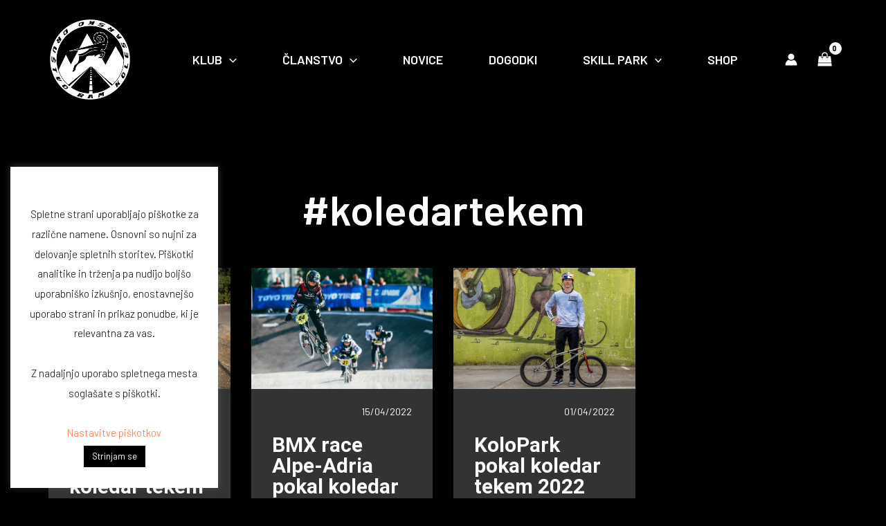

--- FILE ---
content_type: text/css
request_url: https://www.kd-ram.si/wp-content/cache/flying-press/f278e6da4b58.solid.min.css
body_size: -57
content:
/*!
 * Font Awesome Free 5.15.3 by @fontawesome - https://fontawesome.com
 * License - https://fontawesome.com/license/free (Icons: CC BY 4.0, Fonts: SIL OFL 1.1, Code: MIT License)
 */
@font-face{font-display:swap;font-family:"Font Awesome 5 Free";font-style:normal;font-weight:900;src:url(https://www.kd-ram.si/wp-content/plugins/elementor/assets/lib/font-awesome/webfonts/fa-solid-900.eot);src:url(https://www.kd-ram.si/wp-content/plugins/elementor/assets/lib/font-awesome/webfonts/fa-solid-900.eot#iefix) format("embedded-opentype"),url(https://www.kd-ram.si/wp-content/plugins/elementor/assets/lib/font-awesome/webfonts/fa-solid-900.woff2) format("woff2"),url(https://www.kd-ram.si/wp-content/plugins/elementor/assets/lib/font-awesome/webfonts/fa-solid-900.woff) format("woff"),url(https://www.kd-ram.si/wp-content/plugins/elementor/assets/lib/font-awesome/webfonts/fa-solid-900.ttf) format("truetype"),url(https://www.kd-ram.si/wp-content/plugins/elementor/assets/lib/font-awesome/webfonts/fa-solid-900.svg#fontawesome) format("svg")}.fa,.fas{font-family:"Font Awesome 5 Free";font-weight:900}

--- FILE ---
content_type: text/css
request_url: https://www.kd-ram.si/wp-content/cache/flying-press/25b7ceceefac.post-8580.css
body_size: 203
content:
.elementor-8580 .elementor-element.elementor-element-72fb699a{padding:100px 0 100px 0}.elementor-8580 .elementor-element.elementor-element-5168df75{text-align:center}.elementor-8580 .elementor-element.elementor-element-5168df75 .elementor-heading-title{color:#FFF;font-size:60px}.elementor-8580 .elementor-element.elementor-element-702ba8e3 .ecs-link-wrapper,.elementor-8580 .elementor-element.elementor-element-702ba8e3 .ecs-custom-grid .ecs-post-loop,.elementor-8580 .elementor-element.elementor-element-702ba8e3 .ecs-post-loop>.elementor,.elementor-8580 .elementor-element.elementor-element-702ba8e3 .ecs-post-loop>.elementor .elementor-inner,.elementor-8580 .elementor-element.elementor-element-702ba8e3 .ecs-post-loop>.elementor .elementor-inner .elementor-section-wrap,.elementor-8580 .elementor-element.elementor-element-702ba8e3 .ecs-post-loop>.elementor .elementor-section-wrap,.elementor-8580 .elementor-element.elementor-element-702ba8e3 .ecs-post-loop>.elementor>.elementor-section,.elementor-8580 .elementor-element.elementor-element-702ba8e3 .ecs-post-loop>.elementor>.e-container,.elementor-8580 .elementor-element.elementor-element-702ba8e3 .ecs-post-loop>.ecs-link-wrapper>.elementor>.e-container,.elementor-8580 .elementor-element.elementor-element-702ba8e3 .ecs-post-loop>.ecs-link-wrapper>.elementor>.elementor-section,.elementor-8580 .elementor-element.elementor-element-702ba8e3 .ecs-link-wrapper>.has-post-thumbnail,.ecs-link-wrapper>.has-post-thumbnail>.elementor-section,.elementor-8580 .elementor-element.elementor-element-702ba8e3 .ecs-post-loop>.has-post-thumbnail,.ecs-post-loop>.has-post-thumbnail>.elementor-section,.elementor-8580 .elementor-element.elementor-element-702ba8e3 .ecs-post-loop>.elementor .elementor-inner .elementor-section-wrap .elementor-top-section,.elementor-8580 .elementor-element.elementor-element-702ba8e3 .ecs-post-loop>.elementor .elementor-section-wrap .elementor-top-section,.elementor-8580 .elementor-element.elementor-element-702ba8e3 .ecs-post-loop>.elementor .elementor-container{height:100%}.elementor-8580 .elementor-element.elementor-element-702ba8e3 .elementor-post{height:auto}.elementor-8580 .elementor-element.elementor-element-702ba8e3{--grid-column-gap:30px;--grid-row-gap:35px}.elementor-8580 .elementor-element.elementor-element-702ba8e3 .elementor-pagination{text-align:center}.elementor-8580 .elementor-element.elementor-element-702ba8e3 .elementor-pagination .page-numbers:not(.dots){color:#FF7034}.elementor-8580 .elementor-element.elementor-element-702ba8e3 .elementor-pagination a.page-numbers:hover{color:#FF7034}.elementor-8580 .elementor-element.elementor-element-702ba8e3 .elementor-pagination .page-numbers.current{color:#FF7034}body:not(.rtl) .elementor-8580 .elementor-element.elementor-element-702ba8e3 .elementor-pagination .page-numbers:not(:first-child){margin-left:calc(10px/2)}body:not(.rtl) .elementor-8580 .elementor-element.elementor-element-702ba8e3 .elementor-pagination .page-numbers:not(:last-child){margin-right:calc(10px/2)}body.rtl .elementor-8580 .elementor-element.elementor-element-702ba8e3 .elementor-pagination .page-numbers:not(:first-child){margin-right:calc(10px/2)}body.rtl .elementor-8580 .elementor-element.elementor-element-702ba8e3 .elementor-pagination .page-numbers:not(:last-child){margin-left:calc(10px/2)}.elementor-8580 .elementor-element.elementor-element-702ba8e3>.elementor-widget-container{padding:35px 0 0 0}@media(max-width:1024px){.elementor-8580 .elementor-element.elementor-element-72fb699a{padding:100px 25px 100px 25px}.elementor-8580 .elementor-element.elementor-element-5421147f>.elementor-element-populated{padding:0 0 0 0}}@media(max-width:767px){.elementor-8580 .elementor-element.elementor-element-72fb699a{padding:50px 15px 50px 15px}.elementor-8580 .elementor-element.elementor-element-5168df75 .elementor-heading-title{font-size:45px}}

--- FILE ---
content_type: text/css
request_url: https://www.kd-ram.si/wp-content/cache/flying-press/3d7e7028268e.post-4450.css
body_size: 57
content:
.elementor-4450 .elementor-element.elementor-element-7bce283:not(.elementor-motion-effects-element-type-background),.elementor-4450 .elementor-element.elementor-element-7bce283>.elementor-motion-effects-container>.elementor-motion-effects-layer{background-color:#333}.elementor-4450 .elementor-element.elementor-element-7bce283{transition:background 0.3s,border 0.3s,border-radius 0.3s,box-shadow 0.3s}.elementor-4450 .elementor-element.elementor-element-7bce283>.elementor-background-overlay{transition:background 0.3s,border-radius 0.3s,opacity 0.3s}.elementor-4450 .elementor-element.elementor-element-328e6ec .elementor-icon-list-icon{width:14px}.elementor-4450 .elementor-element.elementor-element-328e6ec .elementor-icon-list-icon i{font-size:14px}.elementor-4450 .elementor-element.elementor-element-328e6ec .elementor-icon-list-icon svg{--e-icon-list-icon-size:14px}.elementor-4450 .elementor-element.elementor-element-79b3ac6 .elementor-icon-list-icon{width:14px}.elementor-4450 .elementor-element.elementor-element-79b3ac6 .elementor-icon-list-icon i{font-size:14px}.elementor-4450 .elementor-element.elementor-element-79b3ac6 .elementor-icon-list-icon svg{--e-icon-list-icon-size:14px}.elementor-4450 .elementor-element.elementor-element-79b3ac6 .elementor-icon-list-text,.elementor-4450 .elementor-element.elementor-element-79b3ac6 .elementor-icon-list-text a{color:#FEFEFE}.elementor-4450 .elementor-element.elementor-element-79b3ac6 .elementor-icon-list-item{font-size:14px;font-weight:400}.elementor-4450 .elementor-element.elementor-element-79b3ac6>.elementor-widget-container{padding:0 30px 0 30px}.elementor-4450 .elementor-element.elementor-element-7f222f1 .elementor-heading-title{color:#FFF;font-family:"Roboto",Sans-serif;font-size:30px;font-weight:600}.elementor-4450 .elementor-element.elementor-element-7f222f1>.elementor-widget-container{padding:0 30px 0 30px}.elementor-4450 .elementor-element.elementor-element-3f888bb .elementor-icon-list-icon{width:14px}.elementor-4450 .elementor-element.elementor-element-3f888bb .elementor-icon-list-icon i{font-size:14px}.elementor-4450 .elementor-element.elementor-element-3f888bb .elementor-icon-list-icon svg{--e-icon-list-icon-size:14px}.elementor-4450 .elementor-element.elementor-element-3f888bb .elementor-icon-list-text,.elementor-4450 .elementor-element.elementor-element-3f888bb .elementor-icon-list-text a{color:#FEFEFE}.elementor-4450 .elementor-element.elementor-element-3f888bb .elementor-icon-list-item{font-size:14px;font-weight:400}.elementor-4450 .elementor-element.elementor-element-3f888bb>.elementor-widget-container{padding:0 30px 0 30px}.elementor-4450 .elementor-element.elementor-element-670d5d9 .elementor-icon-list-icon{width:14px}.elementor-4450 .elementor-element.elementor-element-670d5d9 .elementor-icon-list-icon i{font-size:14px}.elementor-4450 .elementor-element.elementor-element-670d5d9 .elementor-icon-list-icon svg{--e-icon-list-icon-size:14px}.elementor-4450 .elementor-element.elementor-element-670d5d9 .elementor-icon-list-text,.elementor-4450 .elementor-element.elementor-element-670d5d9 .elementor-icon-list-text a{color:#FF7034}.elementor-4450 .elementor-element.elementor-element-670d5d9 .elementor-icon-list-item{font-size:12px}.elementor-4450 .elementor-element.elementor-element-670d5d9>.elementor-widget-container{margin:0 0 20px 0;padding:0 30px 0 30px}

--- FILE ---
content_type: text/css
request_url: https://www.kd-ram.si/wp-content/cache/flying-press/c7436e303cd9.post-11949.css
body_size: -302
content:
.elementor-11949 .elementor-element.elementor-element-bb56940{text-align:center}.elementor-11949 .elementor-element.elementor-element-bb56940 img{width:150px;height:150px}

--- FILE ---
content_type: text/css
request_url: https://www.kd-ram.si/wp-content/cache/flying-press/ba53725a9d11.brands.min.css
body_size: -49
content:
/*!
 * Font Awesome Free 5.15.3 by @fontawesome - https://fontawesome.com
 * License - https://fontawesome.com/license/free (Icons: CC BY 4.0, Fonts: SIL OFL 1.1, Code: MIT License)
 */
@font-face{font-display:swap;font-family:"Font Awesome 5 Brands";font-style:normal;font-weight:400;src:url(https://www.kd-ram.si/wp-content/plugins/elementor/assets/lib/font-awesome/webfonts/fa-brands-400.eot);src:url(https://www.kd-ram.si/wp-content/plugins/elementor/assets/lib/font-awesome/webfonts/fa-brands-400.eot#iefix) format("embedded-opentype"),url(https://www.kd-ram.si/wp-content/plugins/elementor/assets/lib/font-awesome/webfonts/fa-brands-400.woff2) format("woff2"),url(https://www.kd-ram.si/wp-content/plugins/elementor/assets/lib/font-awesome/webfonts/fa-brands-400.woff) format("woff"),url(https://www.kd-ram.si/wp-content/plugins/elementor/assets/lib/font-awesome/webfonts/fa-brands-400.ttf) format("truetype"),url(https://www.kd-ram.si/wp-content/plugins/elementor/assets/lib/font-awesome/webfonts/fa-brands-400.svg#fontawesome) format("svg")}.fab{font-family:"Font Awesome 5 Brands";font-weight:400}

--- FILE ---
content_type: application/javascript
request_url: https://www.kd-ram.si/wp-content/plugins/donationsystem/assets/lib/footable/footable.filter.js?ver=f87f5c45d204
body_size: 1197
content:
(function ($, w, undefined) {
	if (w.footable === undefined || w.footable === null) {
		throw new Error('Please check and make sure footable.js is included in the page and is loaded prior to this script.');
	}

	var defaults = {
		filter: {
			enabled: true,
			input: '.footable-filter',
			timeout: 300,
			minimum: 2,
			disableEnter: false,
			filterFunction: function(index) {
				var $t = $(this),
					$table = $t.parents('table:first'),
					filter = $table.data('current-filter').toUpperCase(),
					text = $t.find('td').text();
				if (!$table.data('filter-text-only')) {
					$t.find('td[data-value]').each(function () {
						text += $(this).data('value');
					});
				}
				return text.toUpperCase().indexOf(filter) >= 0;
			}
		}
	};

	function Filter() {
		var p = this;
		p.name = 'Footable Filter';
		p.init = function (ft) {
			p.footable = ft;
			if (ft.options.filter.enabled === true) {
				if ($(ft.table).data('filter') === false) {
					return;
				}
				ft.timers.register('filter');
				$(ft.table)
					.unbind('.filtering')
					.bind({
						'footable_initialized.filtering': function (e) {
							var $table = $(ft.table);
							var data = {
								'input': $table.data('filter') || ft.options.filter.input,
								'timeout': $table.data('filter-timeout') || ft.options.filter.timeout,
								'minimum': $table.data('filter-minimum') || ft.options.filter.minimum,
								'disableEnter': $table.data('filter-disable-enter') || ft.options.filter.disableEnter
							};
							if (data.disableEnter) {
								$(data.input).keypress(function (event) {
									if (window.event) {
										return (window.event.keyCode !== 13);
									} else {
										return (event.which !== 13);
									}
								});
							}
							$table.bind('footable_clear_filter', function () {
								$(data.input).val('');
								p.clearFilter();
							});
							$table.bind('footable_filter', function (event, args) {
								p.filter(args.filter);
							});
							$(data.input).keyup(function (eve) {
								ft.timers.filter.stop();
								if (eve.which === 27) {
									$(data.input).val('');
								}
								ft.timers.filter.start(function () {
									var val = $(data.input).val() || '';
									p.filter(val);
								}, data.timeout);
							});
						},
					'footable_redrawn.filtering': function (e) {
						var $table = $(ft.table),
							filter = $table.data('filter-string');
						if (filter) {
							p.filter(filter);
						}
					}
					})
				//save the filter object onto the table so we can access it later
				.data('footable-filter', p);
			}
		};

		p.filter = function (filterString) {
			var ft = p.footable,
				$table = $(ft.table),
				minimum = $table.data('filter-minimum') || ft.options.filter.minimum,
				clear = !filterString;

			//raise a pre-filter event so that we can cancel the filtering if needed
			var event = ft.raise('footable_filtering', { filter: filterString, clear: clear });
			if (event && event.result === false) {
				return;
			}
			if (event.filter && event.filter.length < minimum) {
				return; //if we do not have the minimum chars then do nothing
			}

			if (event.clear) {
				p.clearFilter();
			} else {
				var filters = event.filter.split(' ');

				$table.find('> tbody > tr').hide().addClass('footable-filtered');
				var rows = $table.find('> tbody > tr:not(.footable-row-detail)');
				$.each(filters, function (i, f) {
					if (f && f.length > 0) {
						$table.data('current-filter', f);
						rows = rows.filter(ft.options.filter.filterFunction);
					}
				});
				rows.each(function () {
					p.showRow(this, ft);
					$(this).removeClass('footable-filtered');
				});
				$table.data('filter-string', event.filter);
				ft.raise('footable_filtered', { filter: event.filter, clear: false });
			}
		};

		p.clearFilter = function () {
			var ft = p.footable,
				$table = $(ft.table);

			$table.find('> tbody > tr:not(.footable-row-detail)').removeClass('footable-filtered').each(function () {
				p.showRow(this, ft);
			});
			$table.removeData('filter-string');
			ft.raise('footable_filtered', { clear: true });
		};

		p.showRow = function (row, ft) {
			var $row = $(row), $next = $row.next(), $table = $(ft.table);
			if ($row.is(':visible')) {
				return; //already visible - do nothing
			}
			if ($table.hasClass('breakpoint') && $row.hasClass('footable-detail-show') && $next.hasClass('footable-row-detail')) {
				$row.add($next).show();
				ft.createOrUpdateDetailRow(row);
			} else {
				$row.show();
			}
		};
	}

	w.footable.plugins.register(Filter, defaults);

})(jQuery, window);


--- FILE ---
content_type: application/javascript
request_url: https://www.kd-ram.si/wp-content/plugins/donationsystem/assets/js/frontend/frontend.js?ver=1777ced684f2
body_size: 1557
content:
/* global fp_donation_frontend_params, fp_donation_flybox_params */
jQuery( function ( $ ) {
	'use strict' ;
	if ( typeof fp_donation_frontend_params === 'undefined' || typeof fp_donation_flybox_params === 'undefined' ) {
		return false ;
	}

	function fp_donation_setCookie( key , value ) {
		var expires = new Date( ) ;

		expires.setTime( expires.getTime( ) + ( fp_donation_flybox_params.expired_value * 24 * 60 * 60 * 1000 ) ) ;
		document.cookie = key + '=' + value + ';expires=' + expires.toUTCString( ) ;
	}

	function fp_donation_getCookie( key ) {
		var keyValue = document.cookie.match( '(^|;) ?' + key + '=([^;]*)(;|$)' ) ;
		return keyValue ? keyValue[2] : null ;
	}

	var FP_Donation_Frontend = {
		init : function ( ) {
			// Trigger donation reason type.
			$( document ).on( 'change' , '.fp_donation_reason_type' , this.trigger_donation_reason_type ) ;
			// Trigger predefined list box.
			$( document ).on( 'change' , '.fp_input_predefined_listbox' , this.trigger_predefined_listbox ) ;
			// Toggle predefined buttons.
			$( document ).on( 'click' , '.fp_input_predefined_buttons' , this.toggle_predefined_buttons ) ;
			// Handle donation anonymous.
			$( document ).on( 'change' , '.donation_anonymous_enable' , this.handle_donation_anonymous ) ;
			// Display the fly box.
			$( window ).on( 'scroll' , this.display_flybox ) ;
			// Close the fly box.
			$( document ).on( 'click' , '.fpdonationflyboxclose' , this.close_flybox ) ;
			// Add Donation rewards.
			$( document ).on( 'click' , '.sumo_donation_manual_free_product' , this.manually_add_donation_rewards ) ;

			this.trigger_on_page_load( ) ;
		} , trigger_on_page_load : function ( ) {
			// Trigger donation reason type.
			FP_Donation_Frontend.donation_reason_type( ".fp_donation_reason_type" ) ;
			// Trigger predefined list box.
			FP_Donation_Frontend.predefined_listbox( ".fp_input_predefined_listbox" ) ;

			FP_Donation_Frontend.initialize_footable( ) ;
			FP_Donation_Frontend.initialize_flybox( ) ;
		} , initialize_footable : function ( ) {
			if ( !$( '.donationtable' ).length ) {
				return ;
			}

			$( '.donationtable' ).footable( ) ;
			$( '#pagination_size' ).val( 5 ) ;
			$( '#pagination_size' ).on( 'change' , function ( ) {
				$( '.donationtable' ).data( 'page-size' , this.value ) ;
				$( '.donationtable' ).trigger( 'footable_initialized' ) ;
			} ) ;
		} , initialize_flybox : function () {
			if ( fp_donation_getCookie( 'fpdonationflybox' ) !== '1' ) {
				var get_current_width = $( '.fp_donation_flybox' ).outerWidth( ) ;

				if ( fp_donation_flybox_params.position == '1' ) {
					$( '.fp_donation_flybox' ).css( 'left' , '-' + get_current_width + 'px' ) ;
				} else {
					$( '.fp_donation_flybox' ).css( 'left' , '-' + get_current_width + 'px' ) ;
				}

				$( '.fp_donation_flybox' ).css( 'visibility' , 'visible' ) ;
			} else {
				$( '.fp_donation_flybox' ).css( 'display' , 'none' ) ;
			}
		} , display_flybox : function ( e ) {
			$( '.fp_donation_flybox' ).css( 'visibility' , 'visible' ) ;
			var currY = $( this ).scrollTop( ) ,
					postHeight = $( this ).height( ) ,
					scrollHeight = $( document ).height( ) ,
					scrollPercent = ( currY / ( scrollHeight - postHeight ) ) * 100 ;

			if ( fp_donation_flybox_params.position == '2' ) {
				if ( fp_donation_getCookie( 'fpdonationflybox' ) !== '1' ) {
					if ( scrollPercent >= fp_donation_flybox_params.scroll_percentage ) {
						$( '.fp_donation_flybox' ).stop( ).animate( { right : "0px" } , 600 ) ;
					} else {
						var width = $( '.fp_donation_flybox' ).outerWidth( ) ;
						$( '.fp_donation_flybox' ).stop( ).animate( { right : '-' + width , easing : "swing" } , 600 ) ;
					}
				}
			} else {
				if ( fp_donation_getCookie( 'fpdonationflybox' ) !== '1' ) {
					if ( scrollPercent >= fp_donation_flybox_params.scroll_percentage ) {
						$( '.fp_donation_flybox' ).stop( ).animate( { left : "0px" } , 600 ) ;
					} else {
						var width = $( '.fp_donation_flybox' ).outerWidth( ) ;
						$( '.fp_donation_flybox' ).stop( ).animate( { left : '-' + width , easing : "swing" } , 600 ) ;
					}
				}
			}
		} , trigger_donation_reason_type : function ( event ) {
			event.preventDefault( ) ;
			var $this = $( event.currentTarget ) ;
			FP_Donation_Frontend.donation_reason_type( $this ) ;
		} , trigger_predefined_listbox : function ( event ) {
			event.preventDefault( ) ;
			var $this = $( event.currentTarget ) ;
			FP_Donation_Frontend.predefined_listbox( $this ) ;
		} , donation_reason_type : function ( $this ) {

			switch ( $( $this ).val( ) ) {
				case '2':
					$( $this ).closest( '.fp_donation_reason_table' ).find( '.fp_reason_for_fields' ).show( ) ;
					break ;
				default:
					$( $this ).closest( '.fp_donation_reason_table' ).find( '.fp_reason_for_fields' ).hide( ) ;
					break ;
			}

		} , predefined_listbox : function ( $this ) {
			$( '.fp_donation_amount_predefined_listbox' ).val( $( $this ).val( ) ) ;
		} , toggle_predefined_buttons : function ( event ) {
			event.preventDefault( ) ;
			var $this = $( event.currentTarget ) ,
					dataprice = $( $this ).attr( 'data-price' ) ;
			$( '.fp_input_predefined_buttons' ).removeClass( 'fp_input_predefined_buttons_selected' ) ;
			$( $this ).addClass( 'fp_input_predefined_buttons_selected' ) ;
			$( '.fp_donation_amount_predefined_buttons' ).val( dataprice ) ;
		} , handle_donation_anonymous : function ( event ) {
			event.preventDefault( ) ;
			var $this = $( event.currentTarget ) ,
					anonymous = 'no' ;
			FP_Donation_Frontend.block( $this ) ;
			if ( $( $this ).is( ":checked" ) ) {
				anonymous = 'yes' ;
			}

			var data = ( {
				action : 'fp_donation_handle_anonymous' ,
				anonymous : anonymous ,
				fp_donation_security : fp_donation_frontend_params.anonymous_nonce ,
			} ) ;
			$.post( fp_donation_frontend_params.ajax_url , data , function ( res ) {
				if ( true !== res.success ) {
					alert( res.data.error ) ;
				}

				FP_Donation_Frontend.unblock( $this ) ;
			} ) ;
		} , close_flybox : function ( event ) {
			event.preventDefault( ) ;
			var $this = $( event.currentTarget ) ,
					getwidth = $( '.fp_donation_flybox' ).outerWidth() ;

			if ( fp_donation_flybox_params.position == '1' ) {
				$( '.fp_donation_flybox' ).stop().animate( { left : '-' + getwidth , easing : "swing" } , 600 ) ;
			} else {
				$( '.fp_donation_flybox' ).stop().animate( { right : '-' + getwidth , easing : "swing" } , 600 ) ;
			}

			if ( fp_donation_flybox_params.enable_cookies == 'yes' ) {
				fp_donation_setCookie( 'fpdonationflybox' , '1' ) ;
			}

		} , manually_add_donation_rewards : function ( event ) {
			event.preventDefault( ) ;
			var $this = $( event.currentTarget ) ;
			var data = {
				action : 'fp_donation_reward_product' ,
				product_id : $( $this ).data( 'product_id' ) ,
				donation_security : fp_donation_frontend_params.reward_nonce ,
			} ;
			$.ajax( {
				type : 'POST' ,
				url : fp_donation_frontend_params.ajax_url ,
				data : data
			} ).done( function ( response ) {
				if ( true === response.success ) {
					window.location.reload( ) ;
				}
			} ) ;
		} , block : function ( id ) {
			if ( !FP_Donation_Frontend.is_blocked( id ) ) {
				$( id ).addClass( 'processing' ).block( {
					message : null ,
					overlayCSS : {
						background : '#fff' ,
						opacity : 0.7
					}
				} ) ;
			}
		} , unblock : function ( id ) {
			$( id ).removeClass( 'processing' ).unblock( ) ;
		} , is_blocked : function ( id ) {
			return $( id ).is( '.processing' ) || $( id ).parents( '.processing' ).length ;
		}
	} ;
	FP_Donation_Frontend.init( ) ;
} ) ;


--- FILE ---
content_type: application/javascript
request_url: https://www.kd-ram.si/wp-content/plugins/donationsystem/assets/lib/footable/footable.sort.js?ver=c7673f893878
body_size: 1502
content:
(function ($, w, undefined) {
	if (w.footable === undefined || w.footable === null) {
		throw new Error('Please check and make sure footable.js is included in the page and is loaded prior to this script.');
	}

	var defaults = {
		sort: true,
		sorters: {
			alpha: function (a, b) {
				if (typeof(a) === 'string') {
					a = a.toLowerCase(); }
				if (typeof(b) === 'string') {
					b = b.toLowerCase(); }
				if (a === b) {
					return 0;
				}
				if (a < b) {
					return -1;
				}
				return 1;
			},
			numeric: function (a, b) {
				return a - b;
			}
		},
		classes: {
			sort: {
				sortable: 'footable-sortable',
				sorted: 'footable-sorted',
				descending: 'footable-sorted-desc',
				indicator: 'footable-sort-indicator'
			}
		},
		events: {
			sort: {
				sorting: 'footable_sorting',
				sorted: 'footable_sorted'
			}
		}
	};

	function Sort() {
		var p = this;
		p.name = 'Footable Sortable';
		p.init = function (ft) {
			p.footable = ft;
			if (ft.options.sort === true) {
				$(ft.table)
					.unbind('.sorting')
					.bind({
						'footable_initialized.sorting': function (e) {
							var $table = $(ft.table),
								$tbody = $table.find('> tbody'),
								cls = ft.options.classes.sort,
								column, $th;

							if ($table.data('sort') === false) {
								return;
							}

							$table.find('> thead > tr:last-child > th, > thead > tr:last-child > td').each(function (ec) {
								$th = $(this), column = ft.columns[$th.index()];
								if (column.sort.ignore !== true && !$th.hasClass(cls.sortable)) {
									$th.addClass(cls.sortable);
									$('<span />').addClass(cls.indicator).appendTo($th);
								}
							});

							$table.find('> thead > tr:last-child > th.' + cls.sortable + ', > thead > tr:last-child > td.' + cls.sortable).unbind('click.footable').bind('click.footable', function (ec) {
								ec.preventDefault();
								$th = $(this);
								var ascending = !$th.hasClass(cls.sorted);
								p.doSort($th.index(), ascending);
								return false;
							});

							var didSomeSorting = false;
							for (var c in ft.columns) {
								column = ft.columns[c];
								if (column.sort.initial) {
									var ascending = (column.sort.initial !== 'descending');
									p.doSort(column.index, ascending);
									break;
								}
							}
							if (didSomeSorting) {
								ft.bindToggleSelectors();
							}
						},
					'footable_redrawn.sorting': function(e) {
						var $table = $(ft.table),
							cls = ft.options.classes.sort;
						if ($table.data('sorted') >= 0) {
							$table.find('> thead > tr:last-child > th').each(function(i){
								var $th = $(this);
								if ($th.hasClass(cls.sorted) || $th.hasClass(cls.descending)) {
									p.doSort(i);
									return;
								}
							});
						}
					},
					'footable_column_data.sorting': function (e) {
						var $th = $(e.column.th);
						e.column.data.sort = e.column.data.sort || {};
						e.column.data.sort.initial = $th.data('sort-initial') || false;
						e.column.data.sort.ignore = $th.data('sort-ignore') || false;
						e.column.data.sort.selector = $th.data('sort-selector') || null;

						var match = $th.data('sort-match') || 0;
						if (match >= e.column.data.matches.length) {
							match = 0;
						}
						e.column.data.sort.match = e.column.data.matches[match];
					}
					})
				//save the sort object onto the table so we can access it later
				.data('footable-sort', p);
			}
		};

		p.doSort = function(columnIndex, ascending) {
			var ft = p.footable;
			if ($(ft.table).data('sort') === false) {
				return;
			}

			var $table = $(ft.table),
				$tbody = $table.find('> tbody'),
				column = ft.columns[columnIndex],
				$th = $table.find('> thead > tr:last-child > th:eq(' + columnIndex + ')'),
				cls = ft.options.classes.sort,
				evt = ft.options.events.sort;

			ascending = (ascending === undefined) ? $th.hasClass(cls.sorted) :
				(ascending === 'toggle') ? !$th.hasClass(cls.sorted) : ascending;

			if (column.sort.ignore === true) {
				return true;
			}

			//raise a pre-sorting event so that we can cancel the sorting if needed
			var event = ft.raise(evt.sorting, { column: column, direction: ascending ? 'ASC' : 'DESC' });
			if (event && event.result === false) {
				return;
			}

			$table.data('sorted', column.index);

			$table.find('> thead > tr:last-child > th, > thead > tr:last-child > td').not($th).removeClass(cls.sorted + ' ' + cls.descending);

			if (ascending === undefined) {
				ascending = $th.hasClass(cls.sorted);
			}

			if (ascending) {
				$th.removeClass(cls.descending).addClass(cls.sorted);
			} else {
				$th.removeClass(cls.sorted).addClass(cls.descending);
			}

			p.sort(ft, $tbody, column, ascending);

			ft.bindToggleSelectors();
			ft.raise(evt.sorted, { column: column, direction: ascending ? 'ASC' : 'DESC' });
		};

		p.rows = function (ft, tbody, column) {
			var rows = [];
			tbody.find('> tr').each(function () {
				var $row = $(this), $next = null;
				if ($row.hasClass(ft.options.classes.detail)) {
					return true;
				}
				if ($row.next().hasClass(ft.options.classes.detail)) {
					$next = $row.next().get(0);
				}
				var row = { 'row': $row, 'detail': $next };
				if (column !== undefined) {
					row.value = ft.parse(this.cells[column.sort.match], column);
				}
				rows.push(row);
				return true;
			}).detach();
			return rows;
		};

		p.sort = function (ft, tbody, column, ascending) {
			var rows = p.rows(ft, tbody, column);
			var sorter = ft.options.sorters[column.type] || ft.options.sorters.alpha;
			rows.sort(function (a, b) {
				if (ascending) {
					return sorter(a.value, b.value);
				} else {
					return sorter(b.value, a.value);
				}
			});
			for (var j = 0; j < rows.length; j++) {
				tbody.append(rows[j].row);
				if (rows[j].detail !== null) {
					tbody.append(rows[j].detail);
				}
			}
		};
	}

	w.footable.plugins.register(Sort, defaults);

})(jQuery, window);


--- FILE ---
content_type: text/plain
request_url: https://www.google-analytics.com/j/collect?v=1&_v=j102&aip=1&a=936940119&t=pageview&_s=1&dl=https%3A%2F%2Fwww.kd-ram.si%2Ftag%2Fkoledartekem%2F&ul=en-us%40posix&dt=koledartekem%20-%20KD%20RAM&sr=1280x720&vp=1280x720&_u=aGBAgEIpAAAAACAMI~&jid=1941850893&gjid=2007022518&cid=1905977913.1768850937&tid=UA-177395612-1&_gid=1838587282.1768850937&_slc=1&cd1=no&did=dOGY3NW&z=1001779935
body_size: -449
content:
2,cG-6B5B5JMBNJ